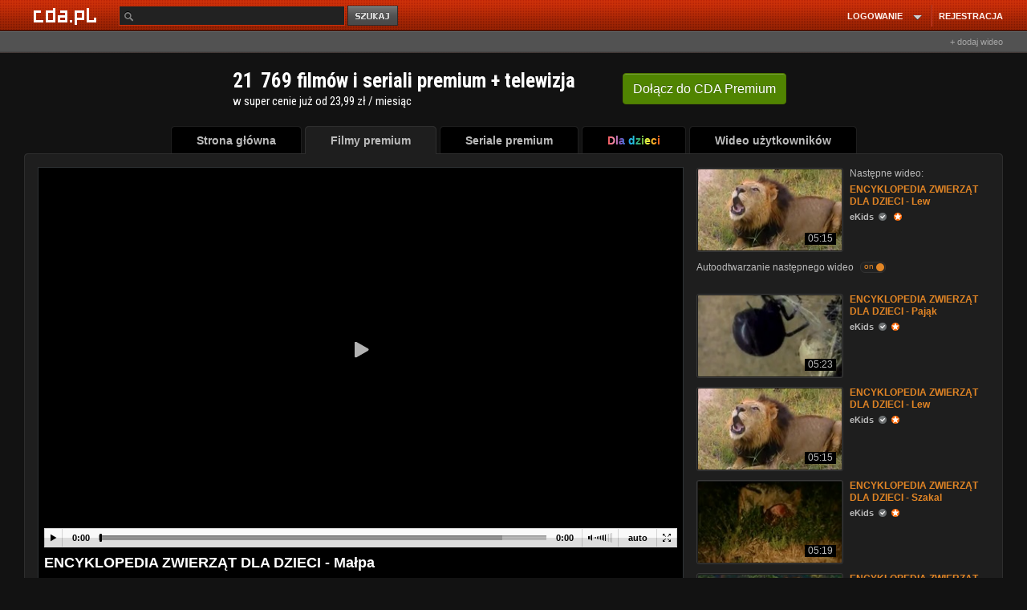

--- FILE ---
content_type: application/javascript; charset=utf-8
request_url: https://fundingchoicesmessages.google.com/f/AGSKWxWy2LfC7p07MY6EzYE5cfk8VgVlr_zms0IWQ3FEez5icGIrdmb4FA-cIJQpR6_FyY-_CwkGCMcam4aBtG_D7uN1nlalW7rsWYEcmoUNbLfn2JQMwtee1eJ-VONj1ioayJbX6Wm4GIvVZ5dK-Kv69k5dgFcY8AvDGx9N2VnD2l4VVUDVDrOQU541G7gB/_/adsword./ad_text_/ads?spaceid_adtech_/pubad.
body_size: -1289
content:
window['f9f8ab03-8932-4acb-b6b7-9d387a851041'] = true;

--- FILE ---
content_type: application/xml
request_url: https://www.cda.pl/vast/g_zaslepka_dzieci.php?gdpr_consent=&gdpr=0&partner
body_size: 339
content:
<?xml version="1.0" encoding="UTF-8"?>
<VAST version="2.0" xmlns:xsi="http://www.w3.org/2001/XMLSchema-instance" xsi:noNamespaceSchemaLocation="vast.xsd"><Ad id="9155"><InLine><AdSystem>cda.pl</AdSystem><AdTitle>Kino dla najmłodszych</AdTitle><Impression><![CDATA[https://g.cda.pl/g.php?pixel&vi=OWRiZmRjNTdiZWY3NTZmYjQ3ZDUwNDg3YmViNjA2Nzc_OTE1NQ&pl=impression&ct=[timestamp]]]></Impression><Creatives><Creative><Linear><VideoClicks><ClickThrough><![CDATA[https://www.cda.pl/premium/animowane?sort=views7]]></ClickThrough><ClickTracking><![CDATA[https://g.cda.pl/g.php?pixel&vi=OWRiZmRjNTdiZWY3NTZmYjQ3ZDUwNDg3YmViNjA2Nzc_OTE1NQ&pl=clickTracking&ct=[timestamp]]]></ClickTracking></VideoClicks><MediaFiles><MediaFile delivery="progressive" type="video/mp4" width="640" height="360"><![CDATA[https://g.cda.pl/mediafile/1FqtbMiIxEA.mp4]]></MediaFile></MediaFiles></Linear></Creative></Creatives></InLine></Ad></VAST>
